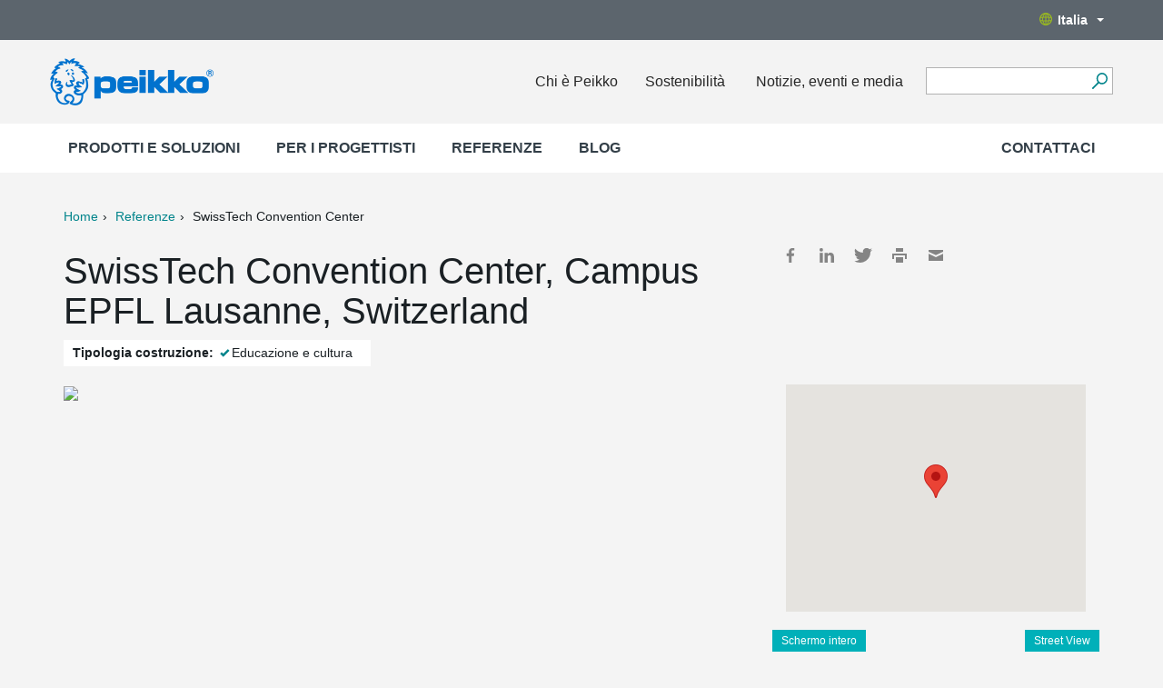

--- FILE ---
content_type: text/css;charset=utf-8
request_url: https://www.peikko.it/static/studio/pub/web/css/overrride.css
body_size: -107
content:

body.lt-LT h1 {
  font-family: "Neue Helvetica W01", "Helvetica Neue", Helvetica, Arial, sans-serif !important; }


.contact .text {
    width: 55%;
}

.contact .image {
	width: 40%;
}

.featured-references .description h1 {
    max-width: 400px;
}

.featured-references .description p {
    max-width: 400px;
}

@media screen and (min-width: 1300px){
	.featured-references .description {
	    padding: 60px;
	}
  .featured-references .description h1 {
    max-width: 450px;
  }
  .featured-references .description p {
      max-width: 450px;
  }
}



--- FILE ---
content_type: image/svg+xml
request_url: https://media.peikko.com/pub/web/images/icons/icon_fb.svg
body_size: -206
content:
<?xml version="1.0" encoding="utf-8"?>
<!DOCTYPE svg PUBLIC "-//W3C//DTD SVG 1.1//EN" "http://www.w3.org/Graphics/SVG/1.1/DTD/svg11.dtd">
<svg id="_Layer_" data-name="&lt;Layer&gt;" xmlns="http://www.w3.org/2000/svg" width="16" height="16" viewBox="0 0 16 16">
  <title>icon</title>
  <path id="f" d="M9.24,16V8.7h2.45l0.37-2.84H9.24V4a1.18,1.18,0,0,1,1.41-1.38h1.51V0.11A20.15,20.15,0,0,0,10,0,3.43,3.43,0,0,0,6.3,3.76v2.1H3.85V8.7H6.3V16H9.24Z" style="fill: #848484"/>
</svg>


--- FILE ---
content_type: image/svg+xml
request_url: https://media.peikko.com/pub/web/images/icons/icon_youtube.svg?fv=94b0
body_size: -262
content:
<?xml version="1.0" encoding="utf-8"?>
<svg id="_Layer_" data-name="&lt;Layer&gt;" xmlns="http://www.w3.org/2000/svg" width="22.4" height="16" viewBox="0 0 22.4 16">
  <title>icon</title>
  <path d="M17.6,0A4.62,4.62,0,0,1,21,1.41,4.62,4.62,0,0,1,22.4,4.8v6.4A4.8,4.8,0,0,1,17.6,16H4.8a4.62,4.62,0,0,1-3.39-1.41A4.62,4.62,0,0,1,0,11.2V4.8A4.62,4.62,0,0,1,1.41,1.41,4.62,4.62,0,0,1,4.8,0H17.6ZM8,12.8L16,8,8,3.2v9.6Z" style="fill: #848484"/>
</svg>
